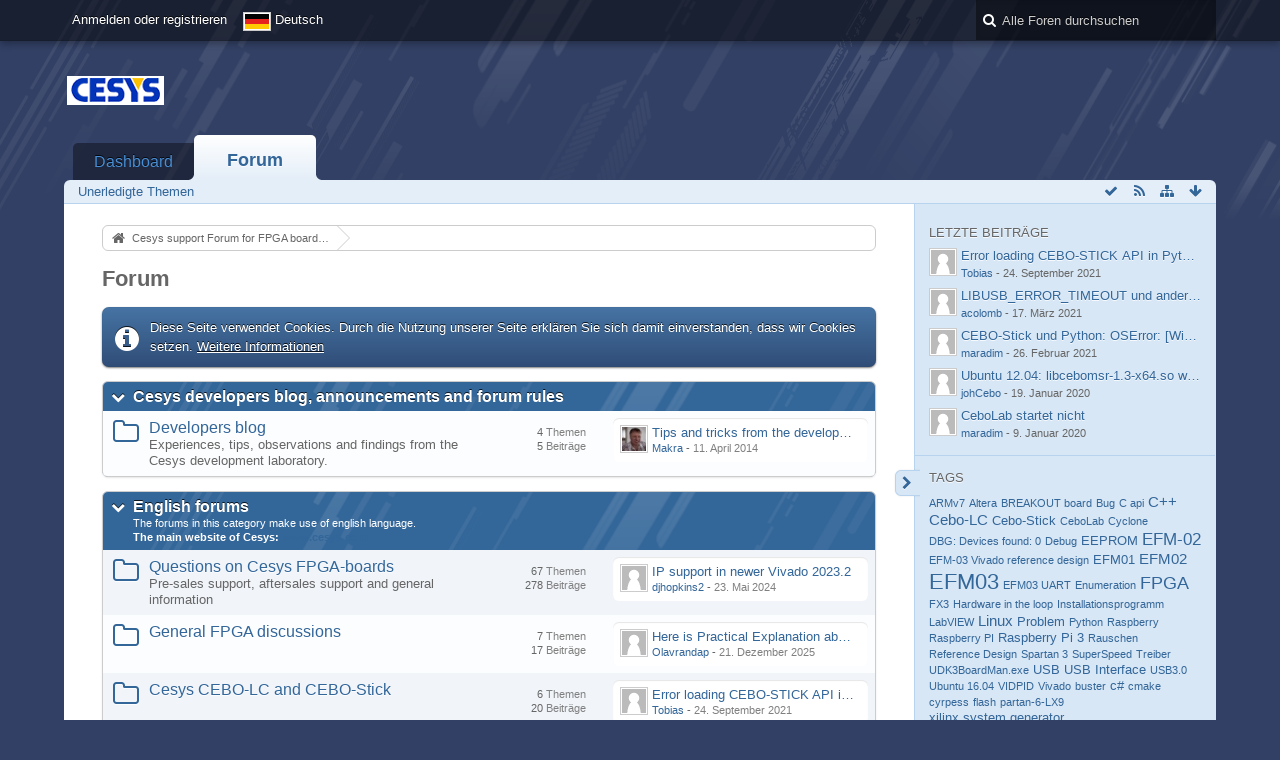

--- FILE ---
content_type: text/html; charset=UTF-8
request_url: https://forum.cesys.com/index.php/BoardList/?s=619d4121e34d51ffe0eb8a1dc86e1a52d67dfac2
body_size: 12878
content:
<!DOCTYPE html>
<html dir="ltr" lang="de">

<head>
	<title>Forum - Cesys support Forum for FPGA boards and CEBO DAQ</title>
	
	<base href="https://forum.cesys.com/" />
<meta charset="utf-8" />
<meta name="viewport" content="width=device-width, initial-scale=1" />
<meta name="format-detection" content="telephone=no" />
<meta name="description" content="Cesys customer support and general FPGA discussions" />
<meta name="keywords" content="FPGA, Cesys, zynq, Vivado" />
<meta property="og:site_name" content="Cesys support Forum for FPGA boards and CEBO DAQ" />

<!-- Stylesheets -->
<link rel="stylesheet" type="text/css" href="https://forum.cesys.com/wcf/style/style-3.css?m=1527597310" />


<script>
	//<![CDATA[
	var SID_ARG_2ND	= '&s=94a22f747003c89bf4c2d6b8466cdbefa9054985';
	var WCF_PATH = 'https://forum.cesys.com/wcf/';
	var SECURITY_TOKEN = '0465d0c7a8e02552ff515b80266efd9e54906aaa';
	var LANGUAGE_ID = 1;
	var TIME_NOW = 1769860201;
	var URL_LEGACY_MODE = true;
	//]]>
</script>
<script src="https://forum.cesys.com/wcf/js/3rdParty/jquery.min.js?v=1525783440"></script>
<script src="https://forum.cesys.com/wcf/js/3rdParty/jquery-ui.min.js?v=1525783440"></script>

<script src="https://forum.cesys.com/wcf/js/WCF.Combined.min.js?v=1525783440"></script>






<noscript>
	<style type="text/css">
		.jsOnly {
			display: none !important;
		}
		
		.noJsOnly {
			display: block !important;
		}
	</style>
</noscript>




	
	
	





<!-- Icons -->
<link rel="icon" href="https://forum.cesys.com/wcf/images/favicon.ico" type="image/x-icon" />
<link rel="apple-touch-icon" href="https://forum.cesys.com/wcf/images/apple-touch-icon.png" />


			<link rel="alternate" type="application/rss+xml" title="RSS-Feed" href="https://forum.cesys.com/index.php/BoardFeed/" />
		<link rel="canonical" href="https://forum.cesys.com/index.php/BoardList/?s=94a22f747003c89bf4c2d6b8466cdbefa9054985" />
	
	
</head>

<body id="tplBoardList" data-template="boardList" data-application="wbb">

	

<a id="top"></a>



<header id="pageHeader" class="layoutFluid sidebarOrientationRight">
	<div>
		<nav id="topMenu" class="userPanel">
			<div class="layoutFluid">
									<ul class="userPanelItems">
						<!-- login box -->
		<li id="userLogin">
			<a class="loginLink" href="https://forum.cesys.com/index.php/Login/?s=94a22f747003c89bf4c2d6b8466cdbefa9054985">Anmelden oder registrieren</a>
			<div id="loginForm" style="display: none;">
								
				<form method="post" action="https://forum.cesys.com/index.php/Login/?s=94a22f747003c89bf4c2d6b8466cdbefa9054985">
					<fieldset>
												
						<dl>
							<dt><label for="username">Benutzername oder E-Mail-Adresse</label></dt>
							<dd>
								<input type="text" id="username" name="username" value="" required="required" class="long" />
							</dd>
						</dl>
						
													<dl>
								<dt>Sind Sie bereits registriert?</dt>
								<dd>
									<label><input type="radio" name="action" value="register" /> Nein, ich möchte mich jetzt registrieren.</label>
									<label><input type="radio" name="action" value="login" checked="checked" /> Ja, mein Kennwort lautet:</label>
								</dd>
							</dl>
												
						<dl>
							<dt><label for="password">Kennwort</label></dt>
							<dd>
								<input type="password" id="password" name="password" value="" class="long" />
							</dd>
						</dl>
						
													<dl>
								<dt></dt>
								<dd><label><input type="checkbox" id="useCookies" name="useCookies" value="1" checked="checked" /> Dauerhaft angemeldet bleiben</label></dd>
							</dl>
												
						
						
						<div class="formSubmit">
							<input type="submit" id="loginSubmitButton" name="submitButton" value="Anmelden" accesskey="s" />
							<a class="button" href="https://forum.cesys.com/index.php/LostPassword/?s=94a22f747003c89bf4c2d6b8466cdbefa9054985"><span>Kennwort vergessen</span></a>
							<input type="hidden" name="url" value="/index.php/BoardList/?s=619d4121e34d51ffe0eb8a1dc86e1a52d67dfac2" />
							<input type="hidden" name="t" value="0465d0c7a8e02552ff515b80266efd9e54906aaa" />						</div>
					</fieldset>
					
									</form>
			</div>
			
			
		</li>
				<li id="pageLanguageContainer">
			
		</li>
					</ul>
				
				
				
				
<aside id="search" class="searchBar dropdown" data-disable-auto-focus="true">
	<form method="post" action="https://forum.cesys.com/index.php/Search/?types%5B%5D=com.woltlab.wbb.post&amp;s=94a22f747003c89bf4c2d6b8466cdbefa9054985">
		<input type="search" name="q" placeholder="Alle Foren durchsuchen" autocomplete="off" required="required" value="" class="dropdownToggle" data-toggle="search" />
		
		<ul class="dropdownMenu">
							<li class="dropdownText">
					<label><input type="checkbox" name="subjectOnly" value="1" /> Nur Betreff durchsuchen</label><label><input type="checkbox" name="findThreads" value="1" /> Ergebnisse als Themen anzeigen</label>
				</li>
				<li class="dropdownDivider"></li>
			
			<li><a href="https://forum.cesys.com/index.php/Search/?types%5B%5D=com.woltlab.wbb.post&amp;s=94a22f747003c89bf4c2d6b8466cdbefa9054985">Erweiterte Suche</a></li>
		</ul>
		
		<input type="hidden" name="types[]" value="com.woltlab.wbb.post" />		<input type="hidden" name="t" value="0465d0c7a8e02552ff515b80266efd9e54906aaa" />	</form>
</aside>

	
			</div>
		</nav>
		
		<div id="logo" class="logo">
						
			<a href="https://forum.cesys.com/?s=94a22f747003c89bf4c2d6b8466cdbefa9054985">
									<img src="https://forum.cesys.com/wcf/images/CESYS-Logo-102x64px.png" alt="" />
											</a>
		</div>
		
		
		
			<nav id="mainMenu" class="mainMenu jsMobileNavigation" data-button-label="Navigation">
		<ul>
							<li data-menu-item="wcf.user.dashboard">
					<a href="https://forum.cesys.com/?s=94a22f747003c89bf4c2d6b8466cdbefa9054985">Dashboard</a>
									</li>
							<li class="active" data-menu-item="wbb.header.menu.board">
					<a href="https://forum.cesys.com/index.php/BoardList/?s=94a22f747003c89bf4c2d6b8466cdbefa9054985">Forum</a>
											<ul class="invisible">
															<li><a href="https://forum.cesys.com/index.php/BoardQuickSearch/?mode=undoneThreads&amp;s=94a22f747003c89bf4c2d6b8466cdbefa9054985"><span>Unerledigte Themen</span></a></li>
														
						</ul>
									</li>
					</ul>
	</nav>
		
		
		
		<nav class="navigation navigationHeader">
							<ul class="navigationMenuItems">
							<li data-menu-item="wbb.header.menu.board.undoneThreads"><a href="https://forum.cesys.com/index.php/BoardQuickSearch/?mode=undoneThreads&amp;s=94a22f747003c89bf4c2d6b8466cdbefa9054985"><span>Unerledigte Themen</span></a></li>
						
		</ul>
				
			<ul class="navigationIcons">
				<li id="toBottomLink"><a href="https://forum.cesys.com/index.php/BoardList/?s=619d4121e34d51ffe0eb8a1dc86e1a52d67dfac2#bottom" title="Zum Seitenende" class="jsTooltip"><span class="icon icon16 icon-arrow-down"></span> <span class="invisible">Zum Seitenende</span></a></li>
				<li id="sitemap" class="jsOnly"><a href="#" title="Schnellnavigation" class="jsTooltip"><span class="icon icon16 icon-sitemap"></span> <span class="invisible">Schnellnavigation</span></a></li>
				<li><a rel="alternate" href="https://forum.cesys.com/index.php/BoardFeed/" title="RSS-Feed" class="jsTooltip"><span class="icon icon16 icon-rss"></span> <span class="invisible">RSS-Feed</span></a></li>
<li class="jsOnly"><a href="#" title="Alle Foren als gelesen markieren" class="markAllAsReadButton jsTooltip"><span class="icon icon16 icon-ok"></span> <span class="invisible">Alle Foren als gelesen markieren</span></a></li>

							</ul>
		</nav>
	</div>
</header>



<div id="main" class="layoutFluid sidebarOrientationRight">
	<div>
		<div>
						
						
			<section id="content" class="content">
								
				
				
					<nav class="breadcrumbs marginTop">
		<ul>
			<li title="Cesys support Forum for FPGA boards and CEBO DAQ" itemscope="itemscope" itemtype="http://data-vocabulary.org/Breadcrumb">
						<a href="https://forum.cesys.com/?s=94a22f747003c89bf4c2d6b8466cdbefa9054985" itemprop="url"><span itemprop="title">Cesys support Forum for FPGA boards and CEBO DAQ</span></a> <span class="pointer"><span>&raquo;</span></span>
					</li>
		</ul>
	</nav>

	<header class="boxHeadline">
		<h1>Forum</h1>
	</header>

<div class="userNotice">
		
			<p class="info">Diese Seite verwendet Cookies. Durch die Nutzung unserer Seite erklären Sie sich damit einverstanden, dass wir Cookies setzen. <a href="https://forum.cesys.com/index.php/CookiePolicy/?s=94a22f747003c89bf4c2d6b8466cdbefa9054985">Weitere Informationen</a></p>
		
		
	<noscript>
		<p class="warning">In Ihrem Webbrowser ist JavaScript deaktiviert. Um alle Funktionen dieser Website nutzen zu können, muss JavaScript aktiviert sein.</p>
	</noscript>
	
		
		
	
</div>

<div class="contentNavigation">
	
</div>

	
	
	<div>
		<ul class="wbbBoardList">
					
					
			<li data-board-id="1" data-is-open="true" data-depth="1" class="wbbCategory wbbDepth1 tabularBox tabularBoxTitle wbbCollapsibleCategory">
			<header>
				<h2><a href="https://forum.cesys.com/index.php/Board/1-Cesys-developers-blog-announcements-and-forum-rules/?s=94a22f747003c89bf4c2d6b8466cdbefa9054985">Cesys developers blog, announcements and forum rules</a></h2>
				
			</header>
		
	<ul>	
		
						
				
					
			<li data-board-id="2" class="wbbBoardContainer wbbDepth2 wbbLastBoxElement">
			<div class="wbbBoardNode1 wbbBoard box32">
				<span class="icon icon32 icon-folder-close-alt"></span>
				
				<div>
					<div class="containerHeadline">
						<h3><a href="https://forum.cesys.com/index.php/Board/2-Developers-blog/?s=94a22f747003c89bf4c2d6b8466cdbefa9054985">Developers blog</a></h3>
						<p class="wbbBoardDescription">Experiences, tips, observations and findings from the Cesys development laboratory.</p>
					</div>
					
											<div class="wbbStats">
							<dl class="plain statsDataList">
								<dt>Themen</dt>
								<dd>4</dd>
							</dl>
							<dl class="plain statsDataList">
								<dt>Beiträge</dt>
								<dd>5</dd>
							</dl>
						</div>
										
											<aside class="wbbLastPost">
							<div class="box24">
								<a href="https://forum.cesys.com/index.php/Thread/270-Tips-and-tricks-from-the-development-lab/?action=firstNew&amp;s=94a22f747003c89bf4c2d6b8466cdbefa9054985" class="framed jsTooltip" title="Zum ersten neuen Beitrag springen"><img src="https://forum.cesys.com/wcf/images/avatars/6e/1-6e09c67082d081251e2ae48f0a0b3d589afde9de-32.jpg" srcset="https://forum.cesys.com/wcf/images/avatars/6e/1-6e09c67082d081251e2ae48f0a0b3d589afde9de-96.jpg 2x" style="width: 24px; height: 24px" alt="" class="userAvatarImage" /></a>
								
								<div>
									<p>
																				<a href="https://forum.cesys.com/index.php/Thread/270-Tips-and-tricks-from-the-development-lab/?action=firstNew&amp;s=94a22f747003c89bf4c2d6b8466cdbefa9054985"  class="wbbTopicLink" data-thread-id="270" data-sort-order="DESC">Tips and tricks from the development lab</a>
									</p>
									<small>
																					<a href="https://forum.cesys.com/index.php/User/2-Makra/?s=94a22f747003c89bf4c2d6b8466cdbefa9054985" class="userLink" data-user-id="2">Makra</a>
																				
										- <time datetime="2014-04-11T13:08:46+02:00" class="datetime" data-timestamp="1397214526" data-date="11. April 2014" data-time="13:08" data-offset="7200">11. April 2014, 13:08</time>									</small>
								</div>
							</div>
						</aside>
										
										
										
					
				</div>
			</div>
		
	</li>	
			</ul></li>		
						
					
			<li data-board-id="18" data-is-open="true" data-depth="1" class="wbbCategory wbbDepth1 tabularBox tabularBoxTitle wbbCollapsibleCategory">
			<header>
				<h2><a href="https://forum.cesys.com/index.php/Board/18-English-forums/?s=94a22f747003c89bf4c2d6b8466cdbefa9054985">English forums</a></h2>
				<small>The forums in this category make use of english language. <br>
<strong>The main website of Cesys:  <a href="http://www.cesys.com">www.cesys.com</a></strong></small>
			</header>
		
	<ul>	
		
						
				
					
			<li data-board-id="6" class="wbbBoardContainer wbbDepth2">
			<div class="wbbBoardNode2 wbbBoard box32">
				<span class="icon icon32 icon-folder-close-alt"></span>
				
				<div>
					<div class="containerHeadline">
						<h3><a href="https://forum.cesys.com/index.php/Board/6-Questions-on-Cesys-FPGA-boards/?s=94a22f747003c89bf4c2d6b8466cdbefa9054985">Questions on Cesys FPGA-boards</a></h3>
						<p class="wbbBoardDescription">Pre-sales support, aftersales support and general information</p>
					</div>
					
											<div class="wbbStats">
							<dl class="plain statsDataList">
								<dt>Themen</dt>
								<dd>67</dd>
							</dl>
							<dl class="plain statsDataList">
								<dt>Beiträge</dt>
								<dd>278</dd>
							</dl>
						</div>
										
											<aside class="wbbLastPost">
							<div class="box24">
								<a href="https://forum.cesys.com/index.php/Thread/377-IP-support-in-newer-Vivado-2023-2/?action=firstNew&amp;s=94a22f747003c89bf4c2d6b8466cdbefa9054985" class="framed jsTooltip" title="Zum ersten neuen Beitrag springen"><img src="https://forum.cesys.com/wcf/images/avatars/avatar-default.svg" style="width: 24px; height: 24px" alt="" class="userAvatarImage" /></a>
								
								<div>
									<p>
																				<a href="https://forum.cesys.com/index.php/Thread/377-IP-support-in-newer-Vivado-2023-2/?action=firstNew&amp;s=94a22f747003c89bf4c2d6b8466cdbefa9054985"  class="wbbTopicLink" data-thread-id="377" data-sort-order="DESC">IP support in newer Vivado 2023.2</a>
									</p>
									<small>
																					<a href="https://forum.cesys.com/index.php/User/680-djhopkins2/?s=94a22f747003c89bf4c2d6b8466cdbefa9054985" class="userLink" data-user-id="680">djhopkins2</a>
																				
										- <time datetime="2024-05-23T20:56:28+02:00" class="datetime" data-timestamp="1716490588" data-date="23. Mai 2024" data-time="20:56" data-offset="7200">23. Mai 2024, 20:56</time>									</small>
								</div>
							</div>
						</aside>
										
										
										
					
				</div>
			</div>
		
	</li>	
		
						
				
					
			<li data-board-id="9" class="wbbBoardContainer wbbDepth2">
			<div class="wbbBoardNode1 wbbBoard box32">
				<span class="icon icon32 icon-folder-close-alt"></span>
				
				<div>
					<div class="containerHeadline">
						<h3><a href="https://forum.cesys.com/index.php/Board/9-General-FPGA-discussions/?s=94a22f747003c89bf4c2d6b8466cdbefa9054985">General FPGA discussions</a></h3>
						<p class="wbbBoardDescription"></p>
					</div>
					
											<div class="wbbStats">
							<dl class="plain statsDataList">
								<dt>Themen</dt>
								<dd>7</dd>
							</dl>
							<dl class="plain statsDataList">
								<dt>Beiträge</dt>
								<dd>17</dd>
							</dl>
						</div>
										
											<aside class="wbbLastPost">
							<div class="box24">
								<a href="https://forum.cesys.com/index.php/Thread/378-Here-is-Practical-Explanation-about-Next-Life-Purpose-of-Human-Life-philosophica/?action=firstNew&amp;s=94a22f747003c89bf4c2d6b8466cdbefa9054985" class="framed jsTooltip" title="Zum ersten neuen Beitrag springen"><img src="https://forum.cesys.com/wcf/images/avatars/avatar-default.svg" style="width: 24px; height: 24px" alt="" class="userAvatarImage" /></a>
								
								<div>
									<p>
																				<a href="https://forum.cesys.com/index.php/Thread/378-Here-is-Practical-Explanation-about-Next-Life-Purpose-of-Human-Life-philosophica/?action=firstNew&amp;s=94a22f747003c89bf4c2d6b8466cdbefa9054985"  class="wbbTopicLink" data-thread-id="378" data-sort-order="DESC">Here is Practical Explanation about Next Life, Purpose of Human Life, philosophical/religious facts, theories etc.</a>
									</p>
									<small>
																					<a href="https://forum.cesys.com/index.php/User/691-Olavrandap/?s=94a22f747003c89bf4c2d6b8466cdbefa9054985" class="userLink" data-user-id="691">Olavrandap</a>
																				
										- <time datetime="2025-12-21T17:27:47+01:00" class="datetime" data-timestamp="1766334467" data-date="21. Dezember 2025" data-time="17:27" data-offset="3600">21. Dezember 2025, 17:27</time>									</small>
								</div>
							</div>
						</aside>
										
										
										
					
				</div>
			</div>
		
	</li>	
		
						
				
					
			<li data-board-id="26" class="wbbBoardContainer wbbDepth2 wbbLastBoxElement">
			<div class="wbbBoardNode2 wbbBoard box32">
				<span class="icon icon32 icon-folder-close-alt"></span>
				
				<div>
					<div class="containerHeadline">
						<h3><a href="https://forum.cesys.com/index.php/Board/26-Cesys-CEBO-LC-and-CEBO-Stick/?s=94a22f747003c89bf4c2d6b8466cdbefa9054985">Cesys CEBO-LC and CEBO-Stick</a></h3>
						<p class="wbbBoardDescription"></p>
					</div>
					
											<div class="wbbStats">
							<dl class="plain statsDataList">
								<dt>Themen</dt>
								<dd>6</dd>
							</dl>
							<dl class="plain statsDataList">
								<dt>Beiträge</dt>
								<dd>20</dd>
							</dl>
						</div>
										
											<aside class="wbbLastPost">
							<div class="box24">
								<a href="https://forum.cesys.com/index.php/Thread/372-Error-loading-CEBO-STICK-API-in-Python-3-8-3/?action=firstNew&amp;s=94a22f747003c89bf4c2d6b8466cdbefa9054985" class="framed jsTooltip" title="Zum ersten neuen Beitrag springen"><img src="https://forum.cesys.com/wcf/images/avatars/avatar-default.svg" style="width: 24px; height: 24px" alt="" class="userAvatarImage" /></a>
								
								<div>
									<p>
																				<a href="https://forum.cesys.com/index.php/Thread/372-Error-loading-CEBO-STICK-API-in-Python-3-8-3/?action=firstNew&amp;s=94a22f747003c89bf4c2d6b8466cdbefa9054985"  class="wbbTopicLink" data-thread-id="372" data-sort-order="DESC">Error loading CEBO-STICK API in Python 3.8.3</a>
									</p>
									<small>
																					<a href="https://forum.cesys.com/index.php/User/645-Tobias/?s=94a22f747003c89bf4c2d6b8466cdbefa9054985" class="userLink" data-user-id="645">Tobias</a>
																				
										- <time datetime="2021-09-24T14:58:26+02:00" class="datetime" data-timestamp="1632488306" data-date="24. September 2021" data-time="14:58" data-offset="7200">24. September 2021, 14:58</time>									</small>
								</div>
							</div>
						</aside>
										
										
										
					
				</div>
			</div>
		
	</li>	
			</ul></li>		
						
					
			<li data-board-id="7" class="wbbCategory wbbDepth1 tabularBox tabularBoxTitle wbbLastBoxElement">
			<header>
				<h2><a href="https://forum.cesys.com/index.php/Board/7-Updates-and-Downloads/?s=94a22f747003c89bf4c2d6b8466cdbefa9054985">Updates and Downloads</a></h2>
				<small>Latest drivers and software for Cesys FPGA boards.
To get access to this area, please contact Cesys by either sending a private message to the Forum admin &quot;makra&quot; or by sending an E-Mail to support@cesys.com  Dont forget to identify yourself as a customer by telling your customer ID and/or purchasing date.</small>
			</header>
		
	</li>	
		
						
					
			<li data-board-id="3" data-is-open="true" data-depth="1" class="wbbCategory wbbDepth1 tabularBox tabularBoxTitle wbbCollapsibleCategory">
			<header>
				<h2><a href="https://forum.cesys.com/index.php/Board/3-Deutschsprachige-Foren-German-Forums/?s=94a22f747003c89bf4c2d6b8466cdbefa9054985">Deutschsprachige Foren / German Forums</a></h2>
				<small>Hier finden sich die Foren mit Beiträgen zu unseren FPGA boards in Deutscher Sprache. <br>
<strong>Webseite von Cesys:  <a href="http://www.cesys.com">www.cesys.com</a></strong></small>
			</header>
		
	<ul>	
		
						
				
					
			<li data-board-id="5" class="wbbBoardContainer wbbDepth2">
			<div class="wbbBoardNode1 wbbBoard box32">
				<span class="icon icon32 icon-folder-close-alt"></span>
				
				<div>
					<div class="containerHeadline">
						<h3><a href="https://forum.cesys.com/index.php/Board/5-Fragen-zu-den-FPGA-Karten-von-CESYS/?s=94a22f747003c89bf4c2d6b8466cdbefa9054985">Fragen zu den FPGA Karten von CESYS</a></h3>
						<p class="wbbBoardDescription"></p>
					</div>
					
											<div class="wbbStats">
							<dl class="plain statsDataList">
								<dt>Themen</dt>
								<dd>26</dd>
							</dl>
							<dl class="plain statsDataList">
								<dt>Beiträge</dt>
								<dd>102</dd>
							</dl>
						</div>
										
											<aside class="wbbLastPost">
							<div class="box24">
								<a href="https://forum.cesys.com/index.php/Thread/334-UDK3-Statische-Bibliotheken/?action=firstNew&amp;s=94a22f747003c89bf4c2d6b8466cdbefa9054985" class="framed jsTooltip" title="Zum ersten neuen Beitrag springen"><img src="https://forum.cesys.com/wcf/images/avatars/avatar-default.svg" style="width: 24px; height: 24px" alt="" class="userAvatarImage" /></a>
								
								<div>
									<p>
																				<a href="https://forum.cesys.com/index.php/Thread/334-UDK3-Statische-Bibliotheken/?action=firstNew&amp;s=94a22f747003c89bf4c2d6b8466cdbefa9054985"  class="wbbTopicLink" data-thread-id="334" data-sort-order="DESC">UDK3 - Statische Bibliotheken ?</a>
									</p>
									<small>
																					<a href="https://forum.cesys.com/index.php/User/425-maradim/?s=94a22f747003c89bf4c2d6b8466cdbefa9054985" class="userLink" data-user-id="425">maradim</a>
																				
										- <time datetime="2016-08-04T11:07:56+02:00" class="datetime" data-timestamp="1470301676" data-date="4. August 2016" data-time="11:07" data-offset="7200">4. August 2016, 11:07</time>									</small>
								</div>
							</div>
						</aside>
										
										
										
					
				</div>
			</div>
		
	</li>	
		
						
				
					
			<li data-board-id="17" class="wbbBoardContainer wbbDepth2">
			<div class="wbbBoardNode2 wbbBoard box32">
				<span class="icon icon32 icon-folder-close-alt"></span>
				
				<div>
					<div class="containerHeadline">
						<h3><a href="https://forum.cesys.com/index.php/Board/17-FPGA-Elektronik-Entwicklung-allgemein/?s=94a22f747003c89bf4c2d6b8466cdbefa9054985">FPGA &amp; Elektronik Entwicklung allgemein</a></h3>
						<p class="wbbBoardDescription">Allgemeine Diskussion zum Thema FPGA Design und Elektronik Entwicklung.</p>
					</div>
					
											<div class="wbbStats">
							<dl class="plain statsDataList">
								<dt>Themen</dt>
								<dd>5</dd>
							</dl>
							<dl class="plain statsDataList">
								<dt>Beiträge</dt>
								<dd>9</dd>
							</dl>
						</div>
										
											<aside class="wbbLastPost">
							<div class="box24">
								<a href="https://forum.cesys.com/index.php/Thread/307-Probelm-beim-RAM-schreiben-EFM-02/?action=firstNew&amp;s=94a22f747003c89bf4c2d6b8466cdbefa9054985" class="framed jsTooltip" title="Zum ersten neuen Beitrag springen"><img src="https://forum.cesys.com/wcf/images/avatars/avatar-default.svg" style="width: 24px; height: 24px" alt="" class="userAvatarImage" /></a>
								
								<div>
									<p>
																				<a href="https://forum.cesys.com/index.php/Thread/307-Probelm-beim-RAM-schreiben-EFM-02/?action=firstNew&amp;s=94a22f747003c89bf4c2d6b8466cdbefa9054985"  class="wbbTopicLink" data-thread-id="307" data-sort-order="DESC">Probelm beim RAM schreiben EFM-02</a>
									</p>
									<small>
																					<a href="https://forum.cesys.com/index.php/User/3-thoppe/?s=94a22f747003c89bf4c2d6b8466cdbefa9054985" class="userLink" data-user-id="3">thoppe</a>
																				
										- <time datetime="2015-03-17T07:47:06+01:00" class="datetime" data-timestamp="1426574826" data-date="17. März 2015" data-time="07:47" data-offset="3600">17. März 2015, 07:47</time>									</small>
								</div>
							</div>
						</aside>
										
										
										
					
				</div>
			</div>
		
	</li>	
		
						
				
					
			<li data-board-id="27" class="wbbBoardContainer wbbDepth2 wbbLastBoxElement">
			<div class="wbbBoardNode1 wbbBoard box32">
				<span class="icon icon32 icon-folder-close-alt"></span>
				
				<div>
					<div class="containerHeadline">
						<h3><a href="https://forum.cesys.com/index.php/Board/27-CEBO-LC-und-CEBO-Stick/?s=94a22f747003c89bf4c2d6b8466cdbefa9054985">CEBO-LC und CEBO-Stick</a></h3>
						<p class="wbbBoardDescription"></p>
					</div>
					
											<div class="wbbStats">
							<dl class="plain statsDataList">
								<dt>Themen</dt>
								<dd>22</dd>
							</dl>
							<dl class="plain statsDataList">
								<dt>Beiträge</dt>
								<dd>77</dd>
							</dl>
						</div>
										
											<aside class="wbbLastPost">
							<div class="box24">
								<a href="https://forum.cesys.com/index.php/Thread/369-LIBUSB-ERROR-TIMEOUT-und-andere-Verbindungsprobleme-unter-Linux/?action=firstNew&amp;s=94a22f747003c89bf4c2d6b8466cdbefa9054985" class="framed jsTooltip" title="Zum ersten neuen Beitrag springen"><img src="https://forum.cesys.com/wcf/images/avatars/avatar-default.svg" style="width: 24px; height: 24px" alt="" class="userAvatarImage" /></a>
								
								<div>
									<p>
																				<a href="https://forum.cesys.com/index.php/Thread/369-LIBUSB-ERROR-TIMEOUT-und-andere-Verbindungsprobleme-unter-Linux/?action=firstNew&amp;s=94a22f747003c89bf4c2d6b8466cdbefa9054985"  class="wbbTopicLink" data-thread-id="369" data-sort-order="DESC">LIBUSB_ERROR_TIMEOUT und andere Verbindungsprobleme unter Linux</a>
									</p>
									<small>
																					<a href="https://forum.cesys.com/index.php/User/640-acolomb/?s=94a22f747003c89bf4c2d6b8466cdbefa9054985" class="userLink" data-user-id="640">acolomb</a>
																				
										- <time datetime="2021-03-17T12:59:40+01:00" class="datetime" data-timestamp="1615982380" data-date="17. März 2021" data-time="12:59" data-offset="3600">17. März 2021, 12:59</time>									</small>
								</div>
							</div>
						</aside>
										
										
										
					
				</div>
			</div>
		
	</li>	
			</ul></li>		
									
									
					
			<li data-board-id="31" class="wbbBoardContainer wbbDepth1 tabularBox wbbLastBoxElement">
			<div class="wbbBoardNode1 wbbBoard box32">
				<span class="icon icon32 icon-folder-close-alt"></span>
				
				<div>
					<div class="containerHeadline">
						<h3><a href="https://forum.cesys.com/index.php/Board/31-Archive/?s=94a22f747003c89bf4c2d6b8466cdbefa9054985">Archive</a></h3>
						<p class="wbbBoardDescription">Previous versions and obsolete downloads.</p>
					</div>
					
											<div class="wbbStats">
							<dl class="plain statsDataList">
								<dt>Themen</dt>
								<dd>0</dd>
							</dl>
							<dl class="plain statsDataList">
								<dt>Beiträge</dt>
								<dd>0</dd>
							</dl>
						</div>
										
										
										
										
					
				</div>
			</div>
		
	</li>	
					
				
			</ul>
	</div>

<div class="contentNavigation">
	
</div>

	<div class="container marginTop">
		<ul class="containerList infoBoxList">
			<li class="box32 usersOnlineInfoBox">
		<span class="icon icon32 icon-user"></span>
		
		<div>
			<div class="containerHeadline">
				<h3><a href="https://forum.cesys.com/index.php/UsersOnlineList/?s=94a22f747003c89bf4c2d6b8466cdbefa9054985">Benutzer online</a> <span class="badge">1.791</span></h3>
				<p>
 
	1.791 Besucher
 - Rekord: 5 Benutzer (<time datetime="2014-05-19T13:56:57+02:00" class="datetime" data-timestamp="1400500617" data-date="19. Mai 2014" data-time="13:56" data-offset="7200">19. Mai 2014, 13:56</time>)</p>
			</div>
			
						
					</div>
	</li>
								
									<li class="box32 statsInfoBox">
						<span class="icon icon32 icon-bar-chart"></span>
						
						<div>
							<div class="containerHeadline">
								<h3>Statistik</h3>
								<p>582 Mitglieder - 327 Themen - 1.046 Beiträge (0,16 Beiträge pro Tag)
		<br />Unser neuestes Mitglied heißt: <a href="https://forum.cesys.com/index.php/User/691-Olavrandap/?s=94a22f747003c89bf4c2d6b8466cdbefa9054985" class="userLink" data-user-id="691">Olavrandap</a>.</p>
							</div>
						</div>
					</li>
		</ul>
	</div>


				
				
					<nav class="breadcrumbs marginTop">
		<ul>
			<li title="Cesys support Forum for FPGA boards and CEBO DAQ">
						<a href="https://forum.cesys.com/?s=94a22f747003c89bf4c2d6b8466cdbefa9054985"><span>Cesys support Forum for FPGA boards and CEBO DAQ</span></a> <span class="pointer"><span>&raquo;</span></span>
					</li>
		</ul>
	</nav>
				
							</section>
			
																<aside class="sidebar" data-is-open="true" data-sidebar-name="com.woltlab.wbb.BoardListPage">
						<div>
														
							
							
									<fieldset class="dashboardBox" data-box-name="com.woltlab.wbb.latestPosts">
	<legend>Letzte Beiträge</legend>
	
	<div>
			<ul class="sidebarBoxList">
		<li class="box24">
					<a href="https://forum.cesys.com/index.php/Thread/372-Error-loading-CEBO-STICK-API-in-Python-3-8-3/?action=firstNew&amp;s=94a22f747003c89bf4c2d6b8466cdbefa9054985" class="framed jsTooltip" title="Zum ersten neuen Beitrag springen"><img src="https://forum.cesys.com/wcf/images/avatars/avatar-default.svg" style="width: 24px; height: 24px" alt="" class="userAvatarImage" /></a>
					
					<div class="sidebarBoxHeadline">
						<h3><a href="https://forum.cesys.com/index.php/Thread/372-Error-loading-CEBO-STICK-API-in-Python-3-8-3/?action=firstNew&amp;s=94a22f747003c89bf4c2d6b8466cdbefa9054985"  class="wbbTopicLink" data-thread-id="372" data-sort-order="DESC" title="Error loading CEBO-STICK API in Python 3.8.3">Error loading CEBO-STICK API in Python 3.8.3</a></h3>
						<small><a href="https://forum.cesys.com/index.php/User/645-Tobias/?s=94a22f747003c89bf4c2d6b8466cdbefa9054985" class="userLink" data-user-id="645">Tobias</a> - <time datetime="2021-09-24T14:58:26+02:00" class="datetime" data-timestamp="1632488306" data-date="24. September 2021" data-time="14:58" data-offset="7200">24. September 2021, 14:58</time></small>
					</div>
				</li>
							<li class="box24">
					<a href="https://forum.cesys.com/index.php/Thread/369-LIBUSB-ERROR-TIMEOUT-und-andere-Verbindungsprobleme-unter-Linux/?action=firstNew&amp;s=94a22f747003c89bf4c2d6b8466cdbefa9054985" class="framed jsTooltip" title="Zum ersten neuen Beitrag springen"><img src="https://forum.cesys.com/wcf/images/avatars/avatar-default.svg" style="width: 24px; height: 24px" alt="" class="userAvatarImage" /></a>
					
					<div class="sidebarBoxHeadline">
						<h3><a href="https://forum.cesys.com/index.php/Thread/369-LIBUSB-ERROR-TIMEOUT-und-andere-Verbindungsprobleme-unter-Linux/?action=firstNew&amp;s=94a22f747003c89bf4c2d6b8466cdbefa9054985"  class="wbbTopicLink" data-thread-id="369" data-sort-order="DESC" title="LIBUSB_ERROR_TIMEOUT und andere Verbindungsprobleme unter Linux">LIBUSB_ERROR_TIMEOUT und andere Verbindungsprobleme unter Linux</a></h3>
						<small><a href="https://forum.cesys.com/index.php/User/640-acolomb/?s=94a22f747003c89bf4c2d6b8466cdbefa9054985" class="userLink" data-user-id="640">acolomb</a> - <time datetime="2021-03-17T12:59:40+01:00" class="datetime" data-timestamp="1615982380" data-date="17. März 2021" data-time="12:59" data-offset="3600">17. März 2021, 12:59</time></small>
					</div>
				</li>
							<li class="box24">
					<a href="https://forum.cesys.com/index.php/Thread/368-CEBO-Stick-und-Python-OSError-WinError-126-Das-angegebene-Modul-wurde-nicht-gefu/?action=firstNew&amp;s=94a22f747003c89bf4c2d6b8466cdbefa9054985" class="framed jsTooltip" title="Zum ersten neuen Beitrag springen"><img src="https://forum.cesys.com/wcf/images/avatars/avatar-default.svg" style="width: 24px; height: 24px" alt="" class="userAvatarImage" /></a>
					
					<div class="sidebarBoxHeadline">
						<h3><a href="https://forum.cesys.com/index.php/Thread/368-CEBO-Stick-und-Python-OSError-WinError-126-Das-angegebene-Modul-wurde-nicht-gefu/?action=firstNew&amp;s=94a22f747003c89bf4c2d6b8466cdbefa9054985"  class="wbbTopicLink" data-thread-id="368" data-sort-order="DESC" title="CEBO-Stick und Python: OSError: [WinError 126] Das angegebene Modul wurde nicht gefunden">CEBO-Stick und Python: OSError: [WinError 126] Das angegebene Modul wurde nicht gefunden</a></h3>
						<small><a href="https://forum.cesys.com/index.php/User/425-maradim/?s=94a22f747003c89bf4c2d6b8466cdbefa9054985" class="userLink" data-user-id="425">maradim</a> - <time datetime="2021-02-26T14:12:22+01:00" class="datetime" data-timestamp="1614345142" data-date="26. Februar 2021" data-time="14:12" data-offset="3600">26. Februar 2021, 14:12</time></small>
					</div>
				</li>
							<li class="box24">
					<a href="https://forum.cesys.com/index.php/Thread/336-Ubuntu-12-04-libcebomsr-1-3-x64-so-wird-nicht-gefunden/?action=firstNew&amp;s=94a22f747003c89bf4c2d6b8466cdbefa9054985" class="framed jsTooltip" title="Zum ersten neuen Beitrag springen"><img src="https://forum.cesys.com/wcf/images/avatars/avatar-default.svg" style="width: 24px; height: 24px" alt="" class="userAvatarImage" /></a>
					
					<div class="sidebarBoxHeadline">
						<h3><a href="https://forum.cesys.com/index.php/Thread/336-Ubuntu-12-04-libcebomsr-1-3-x64-so-wird-nicht-gefunden/?action=firstNew&amp;s=94a22f747003c89bf4c2d6b8466cdbefa9054985"  class="wbbTopicLink" data-thread-id="336" data-sort-order="DESC" title="Ubuntu 12.04: libcebomsr-1.3-x64.so wird nicht gefunden">Ubuntu 12.04: libcebomsr-1.3-x64.so wird nicht gefunden</a></h3>
						<small><a href="https://forum.cesys.com/index.php/User/485-johCebo/?s=94a22f747003c89bf4c2d6b8466cdbefa9054985" class="userLink" data-user-id="485">johCebo</a> - <time datetime="2020-01-19T19:37:46+01:00" class="datetime" data-timestamp="1579459066" data-date="19. Januar 2020" data-time="19:37" data-offset="3600">19. Januar 2020, 19:37</time></small>
					</div>
				</li>
							<li class="box24">
					<a href="https://forum.cesys.com/index.php/Thread/365-CeboLab-startet-nicht/?action=firstNew&amp;s=94a22f747003c89bf4c2d6b8466cdbefa9054985" class="framed jsTooltip" title="Zum ersten neuen Beitrag springen"><img src="https://forum.cesys.com/wcf/images/avatars/avatar-default.svg" style="width: 24px; height: 24px" alt="" class="userAvatarImage" /></a>
					
					<div class="sidebarBoxHeadline">
						<h3><a href="https://forum.cesys.com/index.php/Thread/365-CeboLab-startet-nicht/?action=firstNew&amp;s=94a22f747003c89bf4c2d6b8466cdbefa9054985"  class="wbbTopicLink" data-thread-id="365" data-sort-order="DESC" title="CeboLab startet nicht">CeboLab startet nicht</a></h3>
						<small><a href="https://forum.cesys.com/index.php/User/425-maradim/?s=94a22f747003c89bf4c2d6b8466cdbefa9054985" class="userLink" data-user-id="425">maradim</a> - <time datetime="2020-01-09T11:53:56+01:00" class="datetime" data-timestamp="1578567236" data-date="9. Januar 2020" data-time="11:53" data-offset="3600">9. Januar 2020, 11:53</time></small>
					</div>
				</li>
	</ul>
	</div>
</fieldset><fieldset class="dashboardBox" data-box-name="com.woltlab.wbb.boardTagCloud">
	<legend>Tags</legend>
	
	<div>
			<ul class="tagList">
		<li><a href="https://forum.cesys.com/index.php/Tagged/59-ARMv7/?objectType=com.woltlab.wbb.thread&amp;s=94a22f747003c89bf4c2d6b8466cdbefa9054985" rel="tag" style="font-size: 85%;">ARMv7</a></li>
							<li><a href="https://forum.cesys.com/index.php/Tagged/51-Altera/?objectType=com.woltlab.wbb.thread&amp;s=94a22f747003c89bf4c2d6b8466cdbefa9054985" rel="tag" style="font-size: 85%;">Altera</a></li>
							<li><a href="https://forum.cesys.com/index.php/Tagged/61-BREAKOUT-board/?objectType=com.woltlab.wbb.thread&amp;s=94a22f747003c89bf4c2d6b8466cdbefa9054985" rel="tag" style="font-size: 85%;">BREAKOUT board</a></li>
							<li><a href="https://forum.cesys.com/index.php/Tagged/5-Bug/?objectType=com.woltlab.wbb.thread&amp;s=94a22f747003c89bf4c2d6b8466cdbefa9054985" rel="tag" style="font-size: 85%;">Bug</a></li>
							<li><a href="https://forum.cesys.com/index.php/Tagged/65-C-api/?objectType=com.woltlab.wbb.thread&amp;s=94a22f747003c89bf4c2d6b8466cdbefa9054985" rel="tag" style="font-size: 85%;">C api</a></li>
							<li><a href="https://forum.cesys.com/index.php/Tagged/31-C/?objectType=com.woltlab.wbb.thread&amp;s=94a22f747003c89bf4c2d6b8466cdbefa9054985" rel="tag" style="font-size: 113.33333333333%;">C++</a></li>
							<li><a href="https://forum.cesys.com/index.php/Tagged/1-Cebo-LC/?objectType=com.woltlab.wbb.thread&amp;s=94a22f747003c89bf4c2d6b8466cdbefa9054985" rel="tag" style="font-size: 113.33333333333%;">Cebo-LC</a></li>
							<li><a href="https://forum.cesys.com/index.php/Tagged/2-Cebo-Stick/?objectType=com.woltlab.wbb.thread&amp;s=94a22f747003c89bf4c2d6b8466cdbefa9054985" rel="tag" style="font-size: 99.166666666667%;">Cebo-Stick</a></li>
							<li><a href="https://forum.cesys.com/index.php/Tagged/57-CeboLab/?objectType=com.woltlab.wbb.thread&amp;s=94a22f747003c89bf4c2d6b8466cdbefa9054985" rel="tag" style="font-size: 85%;">CeboLab</a></li>
							<li><a href="https://forum.cesys.com/index.php/Tagged/50-Cyclone/?objectType=com.woltlab.wbb.thread&amp;s=94a22f747003c89bf4c2d6b8466cdbefa9054985" rel="tag" style="font-size: 85%;">Cyclone</a></li>
							<li><a href="https://forum.cesys.com/index.php/Tagged/40-DBG-Devices-found-0/?objectType=com.woltlab.wbb.thread&amp;s=94a22f747003c89bf4c2d6b8466cdbefa9054985" rel="tag" style="font-size: 85%;">DBG: Devices found: 0</a></li>
							<li><a href="https://forum.cesys.com/index.php/Tagged/55-Debug/?objectType=com.woltlab.wbb.thread&amp;s=94a22f747003c89bf4c2d6b8466cdbefa9054985" rel="tag" style="font-size: 85%;">Debug</a></li>
							<li><a href="https://forum.cesys.com/index.php/Tagged/16-EEPROM/?objectType=com.woltlab.wbb.thread&amp;s=94a22f747003c89bf4c2d6b8466cdbefa9054985" rel="tag" style="font-size: 99.166666666667%;">EEPROM</a></li>
							<li><a href="https://forum.cesys.com/index.php/Tagged/13-EFM-02/?objectType=com.woltlab.wbb.thread&amp;s=94a22f747003c89bf4c2d6b8466cdbefa9054985" rel="tag" style="font-size: 127.5%;">EFM-02</a></li>
							<li><a href="https://forum.cesys.com/index.php/Tagged/44-EFM-03-Vivado-reference-design/?objectType=com.woltlab.wbb.thread&amp;s=94a22f747003c89bf4c2d6b8466cdbefa9054985" rel="tag" style="font-size: 85%;">EFM-03 Vivado reference design</a></li>
							<li><a href="https://forum.cesys.com/index.php/Tagged/11-EFM01/?objectType=com.woltlab.wbb.thread&amp;s=94a22f747003c89bf4c2d6b8466cdbefa9054985" rel="tag" style="font-size: 99.166666666667%;">EFM01</a></li>
							<li><a href="https://forum.cesys.com/index.php/Tagged/6-EFM02/?objectType=com.woltlab.wbb.thread&amp;s=94a22f747003c89bf4c2d6b8466cdbefa9054985" rel="tag" style="font-size: 113.33333333333%;">EFM02</a></li>
							<li><a href="https://forum.cesys.com/index.php/Tagged/45-EFM03/?objectType=com.woltlab.wbb.thread&amp;s=94a22f747003c89bf4c2d6b8466cdbefa9054985" rel="tag" style="font-size: 170%;">EFM03</a></li>
							<li><a href="https://forum.cesys.com/index.php/Tagged/64-EFM03-UART/?objectType=com.woltlab.wbb.thread&amp;s=94a22f747003c89bf4c2d6b8466cdbefa9054985" rel="tag" style="font-size: 85%;">EFM03 UART</a></li>
							<li><a href="https://forum.cesys.com/index.php/Tagged/3-Enumeration/?objectType=com.woltlab.wbb.thread&amp;s=94a22f747003c89bf4c2d6b8466cdbefa9054985" rel="tag" style="font-size: 85%;">Enumeration</a></li>
							<li><a href="https://forum.cesys.com/index.php/Tagged/22-FPGA/?objectType=com.woltlab.wbb.thread&amp;s=94a22f747003c89bf4c2d6b8466cdbefa9054985" rel="tag" style="font-size: 141.66666666667%;">FPGA</a></li>
							<li><a href="https://forum.cesys.com/index.php/Tagged/21-FX3/?objectType=com.woltlab.wbb.thread&amp;s=94a22f747003c89bf4c2d6b8466cdbefa9054985" rel="tag" style="font-size: 85%;">FX3</a></li>
							<li><a href="https://forum.cesys.com/index.php/Tagged/10-Hardware-in-the-loop/?objectType=com.woltlab.wbb.thread&amp;s=94a22f747003c89bf4c2d6b8466cdbefa9054985" rel="tag" style="font-size: 85%;">Hardware in the loop</a></li>
							<li><a href="https://forum.cesys.com/index.php/Tagged/9-Installationsprogramm/?objectType=com.woltlab.wbb.thread&amp;s=94a22f747003c89bf4c2d6b8466cdbefa9054985" rel="tag" style="font-size: 85%;">Installationsprogramm</a></li>
							<li><a href="https://forum.cesys.com/index.php/Tagged/54-LabVIEW/?objectType=com.woltlab.wbb.thread&amp;s=94a22f747003c89bf4c2d6b8466cdbefa9054985" rel="tag" style="font-size: 85%;">LabVIEW</a></li>
							<li><a href="https://forum.cesys.com/index.php/Tagged/46-Linux/?objectType=com.woltlab.wbb.thread&amp;s=94a22f747003c89bf4c2d6b8466cdbefa9054985" rel="tag" style="font-size: 113.33333333333%;">Linux</a></li>
							<li><a href="https://forum.cesys.com/index.php/Tagged/4-Problem/?objectType=com.woltlab.wbb.thread&amp;s=94a22f747003c89bf4c2d6b8466cdbefa9054985" rel="tag" style="font-size: 99.166666666667%;">Problem</a></li>
							<li><a href="https://forum.cesys.com/index.php/Tagged/63-Python/?objectType=com.woltlab.wbb.thread&amp;s=94a22f747003c89bf4c2d6b8466cdbefa9054985" rel="tag" style="font-size: 85%;">Python</a></li>
							<li><a href="https://forum.cesys.com/index.php/Tagged/58-Raspberry/?objectType=com.woltlab.wbb.thread&amp;s=94a22f747003c89bf4c2d6b8466cdbefa9054985" rel="tag" style="font-size: 85%;">Raspberry</a></li>
							<li><a href="https://forum.cesys.com/index.php/Tagged/43-Raspberry-PI/?objectType=com.woltlab.wbb.thread&amp;s=94a22f747003c89bf4c2d6b8466cdbefa9054985" rel="tag" style="font-size: 85%;">Raspberry PI</a></li>
							<li><a href="https://forum.cesys.com/index.php/Tagged/42-Raspberry-Pi-3/?objectType=com.woltlab.wbb.thread&amp;s=94a22f747003c89bf4c2d6b8466cdbefa9054985" rel="tag" style="font-size: 99.166666666667%;">Raspberry Pi 3</a></li>
							<li><a href="https://forum.cesys.com/index.php/Tagged/41-Rauschen/?objectType=com.woltlab.wbb.thread&amp;s=94a22f747003c89bf4c2d6b8466cdbefa9054985" rel="tag" style="font-size: 85%;">Rauschen</a></li>
							<li><a href="https://forum.cesys.com/index.php/Tagged/56-Reference-Design/?objectType=com.woltlab.wbb.thread&amp;s=94a22f747003c89bf4c2d6b8466cdbefa9054985" rel="tag" style="font-size: 85%;">Reference Design</a></li>
							<li><a href="https://forum.cesys.com/index.php/Tagged/48-Spartan-3/?objectType=com.woltlab.wbb.thread&amp;s=94a22f747003c89bf4c2d6b8466cdbefa9054985" rel="tag" style="font-size: 85%;">Spartan 3</a></li>
							<li><a href="https://forum.cesys.com/index.php/Tagged/18-SuperSpeed/?objectType=com.woltlab.wbb.thread&amp;s=94a22f747003c89bf4c2d6b8466cdbefa9054985" rel="tag" style="font-size: 85%;">SuperSpeed</a></li>
							<li><a href="https://forum.cesys.com/index.php/Tagged/8-Treiber/?objectType=com.woltlab.wbb.thread&amp;s=94a22f747003c89bf4c2d6b8466cdbefa9054985" rel="tag" style="font-size: 85%;">Treiber</a></li>
							<li><a href="https://forum.cesys.com/index.php/Tagged/7-UDK3BoardMan-exe/?objectType=com.woltlab.wbb.thread&amp;s=94a22f747003c89bf4c2d6b8466cdbefa9054985" rel="tag" style="font-size: 85%;">UDK3BoardMan.exe</a></li>
							<li><a href="https://forum.cesys.com/index.php/Tagged/30-USB/?objectType=com.woltlab.wbb.thread&amp;s=94a22f747003c89bf4c2d6b8466cdbefa9054985" rel="tag" style="font-size: 99.166666666667%;">USB</a></li>
							<li><a href="https://forum.cesys.com/index.php/Tagged/14-USB-Interface/?objectType=com.woltlab.wbb.thread&amp;s=94a22f747003c89bf4c2d6b8466cdbefa9054985" rel="tag" style="font-size: 99.166666666667%;">USB Interface</a></li>
							<li><a href="https://forum.cesys.com/index.php/Tagged/15-USB3-0/?objectType=com.woltlab.wbb.thread&amp;s=94a22f747003c89bf4c2d6b8466cdbefa9054985" rel="tag" style="font-size: 85%;">USB3.0</a></li>
							<li><a href="https://forum.cesys.com/index.php/Tagged/47-Ubuntu-16-04/?objectType=com.woltlab.wbb.thread&amp;s=94a22f747003c89bf4c2d6b8466cdbefa9054985" rel="tag" style="font-size: 85%;">Ubuntu 16.04</a></li>
							<li><a href="https://forum.cesys.com/index.php/Tagged/17-VIDPID/?objectType=com.woltlab.wbb.thread&amp;s=94a22f747003c89bf4c2d6b8466cdbefa9054985" rel="tag" style="font-size: 85%;">VIDPID</a></li>
							<li><a href="https://forum.cesys.com/index.php/Tagged/62-Vivado/?objectType=com.woltlab.wbb.thread&amp;s=94a22f747003c89bf4c2d6b8466cdbefa9054985" rel="tag" style="font-size: 85%;">Vivado</a></li>
							<li><a href="https://forum.cesys.com/index.php/Tagged/60-buster/?objectType=com.woltlab.wbb.thread&amp;s=94a22f747003c89bf4c2d6b8466cdbefa9054985" rel="tag" style="font-size: 85%;">buster</a></li>
							<li><a href="https://forum.cesys.com/index.php/Tagged/29-c/?objectType=com.woltlab.wbb.thread&amp;s=94a22f747003c89bf4c2d6b8466cdbefa9054985" rel="tag" style="font-size: 99.166666666667%;">c#</a></li>
							<li><a href="https://forum.cesys.com/index.php/Tagged/34-cmake/?objectType=com.woltlab.wbb.thread&amp;s=94a22f747003c89bf4c2d6b8466cdbefa9054985" rel="tag" style="font-size: 85%;">cmake</a></li>
							<li><a href="https://forum.cesys.com/index.php/Tagged/52-cyrpess/?objectType=com.woltlab.wbb.thread&amp;s=94a22f747003c89bf4c2d6b8466cdbefa9054985" rel="tag" style="font-size: 85%;">cyrpess</a></li>
							<li><a href="https://forum.cesys.com/index.php/Tagged/53-flash/?objectType=com.woltlab.wbb.thread&amp;s=94a22f747003c89bf4c2d6b8466cdbefa9054985" rel="tag" style="font-size: 85%;">flash</a></li>
							<li><a href="https://forum.cesys.com/index.php/Tagged/49-partan-6-LX9/?objectType=com.woltlab.wbb.thread&amp;s=94a22f747003c89bf4c2d6b8466cdbefa9054985" rel="tag" style="font-size: 85%;">partan-6-LX9</a></li>
							<li><a href="https://forum.cesys.com/index.php/Tagged/12-xilinx-system-generator/?objectType=com.woltlab.wbb.thread&amp;s=94a22f747003c89bf4c2d6b8466cdbefa9054985" rel="tag" style="font-size: 99.166666666667%;">xilinx system generator</a></li>
	</ul>
	</div>
</fieldset><fieldset class="dashboardBox" data-box-name="com.woltlab.wcf.user.recentActivitySidebar">
	<legend><a href="https://forum.cesys.com/index.php/RecentActivityList/?s=94a22f747003c89bf4c2d6b8466cdbefa9054985">Letzte Aktivität</a></legend>
	
	<div>
		<ul class="sidebarBoxList">
			<li class="box24">
			<a href="https://forum.cesys.com/index.php/User/691-Olavrandap/?s=94a22f747003c89bf4c2d6b8466cdbefa9054985" title="Olavrandap" class="framed"><img src="https://forum.cesys.com/wcf/images/avatars/avatar-default.svg" style="width: 24px; height: 24px" alt="" class="userAvatarImage" /></a>
			
			<div class="sidebarBoxHeadline">
				<h3><a href="https://forum.cesys.com/index.php/User/691-Olavrandap/?s=94a22f747003c89bf4c2d6b8466cdbefa9054985" class="userLink" data-user-id="691">Olavrandap</a><small> - <time datetime="2025-12-21T17:27:47+01:00" class="datetime" data-timestamp="1766334467" data-date="21. Dezember 2025" data-time="17:27" data-offset="3600">21. Dezember 2025, 17:27</time></small></h3> 
				<small>Hat eine Antwort im Thema  <a href="https://forum.cesys.com/index.php/Thread/378-Here-is-Practical-Explanation-about-Next-Life-Purpose-of-Human-Life-philosophica/?postID=1110&amp;s=94a22f747003c89bf4c2d6b8466cdbefa9054985#post1110" class="wbbPostLink" data-post-id="1110">Here is Practical Explanation about Next Life, Purpose of Human Life, philosophical/religious facts, theories etc.</a> verfasst.</small>
			</div>
		</li>
	</ul>	</div>
</fieldset>								
							
							
													</div>
					</aside>
					
											
																	</div>
	</div>
</div>

<footer id="pageFooter" class="layoutFluid footer sidebarOrientationRight">
	<div>
		<nav id="footerNavigation" class="navigation navigationFooter">
				<ul class="navigationMenuItems">
					<li data-menu-item="wcf.footer.menu.legalNotice"><a href="https://forum.cesys.com/index.php/LegalNotice/?s=94a22f747003c89bf4c2d6b8466cdbefa9054985">Impressum</a></li>
					<li data-menu-item="wcf.page.privacyPolicy"><a href="https://forum.cesys.com/index.php/PrivacyPolicy/?s=94a22f747003c89bf4c2d6b8466cdbefa9054985">Datenschutzerklärung</a></li>
			</ul>
			
			<ul class="navigationIcons">
				<li id="toTopLink" class="toTopLink"><a href="https://forum.cesys.com/index.php/BoardList/?s=619d4121e34d51ffe0eb8a1dc86e1a52d67dfac2#top" title="Zum Seitenanfang" class="jsTooltip"><span class="icon icon16 icon-arrow-up"></span> <span class="invisible">Zum Seitenanfang</span></a></li>
				
			</ul>
			
			<ul class="navigationItems">
									<li title="(UTC+01:00) Amsterdam, Berlin, Bern, Rom, Stockholm, Wien"><p><span class="icon icon16 icon-time"></span> <span>31. Januar 2026, 12:50</span></p></li>
								
			</ul>
		</nav>
		
		<div class="footerContent">
			
			
						
			<address class="copyright marginTop"><a href="http://www.woltlab.com/de/" target="_blank">Forensoftware: <strong>Burning Board&reg;</strong>, entwickelt von <strong>WoltLab&reg; GmbH</strong></a></address>		</div>
		
			</div>
</footer>



<script>
	WCF.User.init(0, '');
	
	WCF.Language.addObject({
		'__days': [ 'Sonntag', 'Montag', 'Dienstag', 'Mittwoch', 'Donnerstag', 'Freitag', 'Samstag' ],
		'__daysShort': [ 'So', 'Mo', 'Di', 'Mi', 'Do', 'Fr', 'Sa' ],
		'__months': [ 'Januar', 'Februar', 'März', 'April', 'Mai', 'Juni', 'Juli', 'August', 'September', 'Oktober', 'November', 'Dezember' ], 
		'__monthsShort': [ 'Jan', 'Feb', 'Mrz', 'Apr', 'Mai', 'Jun', 'Jul', 'Aug', 'Sep', 'Okt', 'Nov', 'Dez' ],
		'wcf.clipboard.item.unmarkAll': 'Demarkieren',
		'wcf.date.relative.now': 'Vor einem Moment',
		'wcf.date.relative.minutes': 'Vor {if $minutes > 1}{#$minutes} Minuten{else}einer Minute{\/if}',
		'wcf.date.relative.hours': 'Vor {if $hours > 1}{#$hours} Stunden{else}einer Stunde{\/if}',
		'wcf.date.relative.pastDays': '{if $days > 1}{$day}{else}Gestern{\/if}, {$time}',
		'wcf.date.dateFormat': 'j. F Y',
		'wcf.date.dateTimeFormat': '%date%, %time%',
		'wcf.date.shortDateTimeFormat': '%date%',
		'wcf.date.hour': 'Stunde',
		'wcf.date.minute': 'Minute',
		'wcf.date.timeFormat': 'H:i',
		'wcf.date.firstDayOfTheWeek': '1',
		'wcf.global.button.add': 'Hinzufügen',
		'wcf.global.button.cancel': 'Abbrechen',
		'wcf.global.button.close': 'Schließen',
		'wcf.global.button.collapsible': 'Auf- und Zuklappen',
		'wcf.global.button.delete': 'Löschen',
		'wcf.global.button.disable': 'Deaktivieren',
		'wcf.global.button.disabledI18n': 'einsprachig',
		'wcf.global.button.edit': 'Bearbeiten',
		'wcf.global.button.enable': 'Aktivieren',
		'wcf.global.button.hide': 'Ausblenden',
		'wcf.global.button.next': 'Weiter »',
		'wcf.global.button.preview': 'Vorschau',
		'wcf.global.button.reset': 'Zurücksetzen',
		'wcf.global.button.save': 'Speichern',
		'wcf.global.button.search': 'Suche',
		'wcf.global.button.submit': 'Absenden',
		'wcf.global.button.upload': 'Hochladen',
		'wcf.global.confirmation.cancel': 'Abbrechen',
		'wcf.global.confirmation.confirm': 'OK',
		'wcf.global.confirmation.title': 'Bestätigung erforderlich',
		'wcf.global.decimalPoint': ',',
		'wcf.global.error.timeout': 'Keine Antwort vom Server erhalten, Anfrage wurde abgebrochen.',
		'wcf.global.form.error.empty': 'Bitte füllen Sie dieses Eingabefeld aus.',
		'wcf.global.form.error.greaterThan': 'Der eingegebene Wert muss größer sein als {#$greaterThan}.',
		'wcf.global.form.error.lessThan': 'Der eingegebene Wert muss kleiner sein als {#$lessThan}.',
		'wcf.global.language.noSelection': 'Keine Auswahl',
		'wcf.global.loading': 'Lädt …',
		'wcf.global.page.jumpTo': 'Gehe zu Seite',
		'wcf.global.page.jumpTo.description': 'Geben Sie einen Wert zwischen „1“ und „#pages#“ ein.',
		'wcf.global.page.pageNavigation': 'Navigation',
		'wcf.global.page.next': 'Nächste Seite',
		'wcf.global.page.previous': 'Vorherige Seite',
		'wcf.global.pageDirection': 'ltr',
		'wcf.global.reason': 'Begründung',
		'wcf.global.sidebar.hideLeftSidebar': '',
		'wcf.global.sidebar.hideRightSidebar': '',
		'wcf.global.sidebar.showLeftSidebar': '',
		'wcf.global.sidebar.showRightSidebar': '',
		'wcf.global.success': 'Die Aktion wurde erfolgreich ausgeführt.',
		'wcf.global.success.add': 'Der Eintrag wurde gespeichert.',
		'wcf.global.success.edit': 'Ihre Änderungen wurden gespeichert.',
		'wcf.global.thousandsSeparator': '.',
		'wcf.page.pagePosition': 'Seite {#$pageNo} von {#$pages}',
		'wcf.page.sitemap': 'Schnellnavigation',
		'wcf.style.changeStyle': 'Stil ändern',
		'wcf.user.activityPoint': 'Punkte',
		'wcf.style.changeStyle': 'Stil ändern',
		'wcf.user.panel.markAllAsRead': 'Alle als gelesen markieren',
		'wcf.user.panel.markAsRead': 'Als gelesen markieren',
		'wcf.user.panel.settings': 'Einstellungen',
		'wcf.user.panel.showAll': 'Alle anzeigen'
					,'wcf.like.button.like': 'Gefällt mir',
			'wcf.like.button.dislike': 'Gefällt mir nicht',
			'wcf.like.tooltip': '{if $likes}{#$likes} Like{if $likes != 1}s{/if}{if $dislikes}, {/if}{/if}{if $dislikes}{#$dislikes} Dislike{if $dislikes != 1}s{/if}{/if}',
			'wcf.like.summary': '{if $others == 0}{@$users.slice(0, -1).join(", ")}{if $users.length > 1} und {/if}{@$users.slice(-1)[0]}{else}{@$users.join(", ")} und {if $others == 1}einem{else}{#$others}{/if} weiteren{/if} gefällt das.',
			'wcf.like.details': 'Details'
				
		
	});
	
	new WCF.Date.Time();
	
	WCF.Dropdown.init();
	WCF.System.Mobile.UX.init();
	
	WCF.TabMenu.init();
	WCF.System.FlexibleMenu.init();
</script>
<script>
	//<![CDATA[
	$(function() {
		new WCF.Effect.SmoothScroll();
		new WCF.Effect.BalloonTooltip();
		new WCF.Sitemap();
		new WCF.Style.Chooser();		WCF.System.PageNavigation.init('.pageNavigation');
		WCF.Date.Picker.init();
		new WCF.User.ProfilePreview();
		new WCF.Notice.Dismiss();
		WCF.User.Profile.ActivityPointList.init();
		
		
		
							new WCF.System.KeepAlive(1740);
				
		if ($.browser.msie) {
			window.onbeforeunload = function() {
				/* Prevent "Back navigation caching" (http://msdn.microsoft.com/en-us/library/ie/dn265017%28v=vs.85%29.aspx) */
			};
		}
		
		$('form[method=get]').attr('method', 'post');
	});
	//]]>
</script>
<!--[IF IE 9]>
<script>
	$(function() {
		function fixButtonTypeIE9() {
			$('button').each(function(index, button) {
				var $button = $(button);
				if (!$button.attr('type')) {
					$button.attr('type', 'button');
				}
			});
		}
		
		WCF.DOMNodeInsertedHandler.addCallback('WCF.FixButtonTypeIE9', fixButtonTypeIE9);
		fixButtonTypeIE9();
	});
</script>
<![ENDIF]-->
<script>
		//<![CDATA[
		var $imageViewer = null;
		$(function() {
			WCF.Language.addObject({
				'wcf.imageViewer.button.enlarge': 'Vollbild-Modus',
				'wcf.imageViewer.button.full': 'Originalversion aufrufen',
				'wcf.imageViewer.seriesIndex': '{x} von {y}',
				'wcf.imageViewer.counter': 'Bild {x} von {y}',
				'wcf.imageViewer.close': 'Schließen',
				'wcf.imageViewer.enlarge': 'Bild direkt anzeigen',
				'wcf.imageViewer.next': 'Nächstes Bild',
				'wcf.imageViewer.previous': 'Vorheriges Bild'
			});
			
			$imageViewer = new WCF.ImageViewer();
		});
		
		// WCF 2.0 compatibility, dynamically fetch slimbox and initialize it with the request parameters
		$.widget('ui.slimbox', {
			_create: function() {
				var self = this;
				head.load('https://forum.cesys.com/wcf/js/3rdParty/slimbox2.min.js', function() {
					self.element.slimbox(self.options);
				});
			}
		});
		//]]>
	</script>
<script>
	WCF.Language.addObject({
		
		'wcf.global.error.title': 'Fehlermeldung'
		
		
		
	});
</script>
<script src="https://forum.cesys.com/js/WBB.min.js?v=1525783440"></script>
<script>
	//<![CDATA[
	$(function() {
		
		new WBB.Post.Preview();
	});
	//]]>
</script>
<script>
		//<![CDATA[
		$(function() {
			WCF.Language.addObject({
				'wbb.index.ignoreBoards': 'Foren an / aus'
			});
			new WBB.Board.MarkAllAsRead();
			new WBB.Board.IgnoreBoards();
		});
		//]]>
	</script>
<script>
				//<![CDATA[
				$(function() {
					WCF.Language.addObject({
						'wcf.user.button.login': 'Anmelden',
						'wcf.user.button.register': 'Registrieren',
						'wcf.user.login': 'Anmeldung'
					});
					new WCF.User.Login(true);
				});
				//]]>
			</script>
<script>
				//<![CDATA[
				$(function() {
					var $languages = {
													'1': {
								iconPath: 'https://forum.cesys.com/wcf/icon/flag/de.svg',
								languageName: 'Deutsch'
							}
						, 							'2': {
								iconPath: 'https://forum.cesys.com/wcf/icon/flag/gb.svg',
								languageName: 'English'
							}
											};
					
					new WCF.Language.Chooser('pageLanguageContainer', 'languageID', 1, $languages, function(item) {
						var $location = window.location.toString().replace(/#.*/, '').replace(/(\?|&)l=[0-9]+/g, '');
						var $delimiter = ($location.indexOf('?') == -1) ? '?' : '&';
						
						window.location = $location + $delimiter + 'l=' + item.data('languageID') + window.location.hash;
					});
				});
				//]]>
			</script>
<script>
		//<![CDATA[
		$(function() {
			new WCF.Search.Message.SearchArea($('#search'));
		});
		//]]>
	</script>
<script>
		//<![CDATA[
		$(function() {
			new WBB.Board.Collapsible('wbb\\data\\board\\BoardAction');
			new WBB.Board.MarkAsRead();
		});
		//]]>
	</script>
<script>
							//<![CDATA[
							$(function() {
								new WCF.Collapsible.Sidebar();
							});
							//]]>
						</script>

<script>
  (function(i,s,o,g,r,a,m){i['GoogleAnalyticsObject']=r;i[r]=i[r]||function(){
  (i[r].q=i[r].q||[]).push(arguments)},i[r].l=1*new Date();a=s.createElement(o),
  m=s.getElementsByTagName(o)[0];a.async=1;a.src=g;m.parentNode.insertBefore(a,m)
  })(window,document,'script','//www.google-analytics.com/analytics.js','ga');

  ga('create', 'UA-13196445-4', 'cesys.com');
  ga('send', 'pageview');

</script>
<a id="bottom"></a>

</body>
</html>